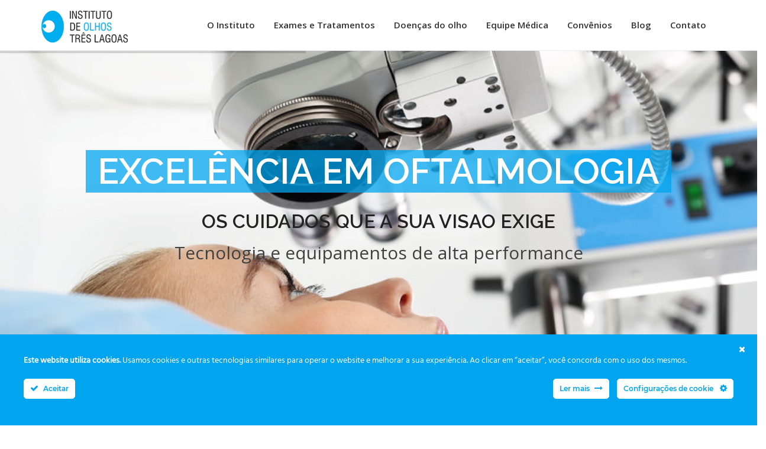

--- FILE ---
content_type: text/html; charset=UTF-8
request_url: https://www.iotl.com.br/?q=1-46-1
body_size: 16329
content:
<!DOCTYPE html>
<!--[if IE 7]>
<html class="ie ie7" lang="pt-BR">
<![endif]-->
<!--[if IE 8]>
<html class="ie ie8" lang="pt-BR">
<![endif]-->
<!--[if !(IE 7) & !(IE 8)]><!-->
<html lang="pt-BR" dir="ltr" >
<!--<![endif]-->
<head>
	<meta charset="UTF-8">
	<meta name="viewport" content="width=device-width,initial-scale=1.0"/>
	<title>Home - Instituto de Olhos Três Lagoas</title>
	<meta name="google-site-verification" content="153BM6Nlb3CxI25CBH8GP9-kMquB0Sa7boKvm-jG8lw" />
	<link rel="profile" href="http://gmpg.org/xfn/11">
	<link rel="pingback" href="https://www.iotl.com.br/xmlrpc.php">
	<link rel="stylesheet" type="text/css" media="all" href="https://www.iotl.com.br/wp-content/themes/iotl_2017/style.css" />
	<link href="https://www.iotl.com.br/wp-content/themes/iotl_2017/images/favicon.ico" type="image/x-icon" rel="shortcut icon" />
	<meta name='robots' content='index, follow, max-image-preview:large, max-snippet:-1, max-video-preview:-1' />

<!-- Google Tag Manager for WordPress by gtm4wp.com -->
<script data-cfasync="false" data-pagespeed-no-defer>//<![CDATA[
	var gtm4wp_datalayer_name = "dataLayer";
	var dataLayer = dataLayer || [];
//]]>
</script>
<!-- End Google Tag Manager for WordPress by gtm4wp.com -->
	<!-- This site is optimized with the Yoast SEO plugin v16.7 - https://yoast.com/wordpress/plugins/seo/ -->
	<link rel="canonical" href="https://www.iotl.com.br/" />
	<meta property="og:locale" content="pt_BR" />
	<meta property="og:type" content="website" />
	<meta property="og:title" content="Home - Instituto de Olhos Três Lagoas" />
	<meta property="og:url" content="https://www.iotl.com.br/" />
	<meta property="og:site_name" content="Instituto de Olhos Três Lagoas" />
	<meta property="article:modified_time" content="2019-12-01T14:37:20+00:00" />
	<meta name="twitter:card" content="summary_large_image" />
	<script type="application/ld+json" class="yoast-schema-graph">{"@context":"https://schema.org","@graph":[{"@type":"WebSite","@id":"https://www.iotl.com.br/#website","url":"https://www.iotl.com.br/","name":"Instituto de Olhos Tr\u00eas Lagoas","description":"IOTL","potentialAction":[{"@type":"SearchAction","target":{"@type":"EntryPoint","urlTemplate":"https://www.iotl.com.br/?s={search_term_string}"},"query-input":"required name=search_term_string"}],"inLanguage":"pt-BR"},{"@type":"WebPage","@id":"https://www.iotl.com.br/#webpage","url":"https://www.iotl.com.br/","name":"Home - Instituto de Olhos Tr\u00eas Lagoas","isPartOf":{"@id":"https://www.iotl.com.br/#website"},"datePublished":"2017-12-07T18:10:58+00:00","dateModified":"2019-12-01T14:37:20+00:00","breadcrumb":{"@id":"https://www.iotl.com.br/#breadcrumb"},"inLanguage":"pt-BR","potentialAction":[{"@type":"ReadAction","target":["https://www.iotl.com.br/"]}]},{"@type":"BreadcrumbList","@id":"https://www.iotl.com.br/#breadcrumb","itemListElement":[{"@type":"ListItem","position":1,"name":"Home"}]}]}</script>
	<!-- / Yoast SEO plugin. -->


<link rel='dns-prefetch' href='//s.w.org' />
		<script type="text/javascript">
			window._wpemojiSettings = {"baseUrl":"https:\/\/s.w.org\/images\/core\/emoji\/13.0.1\/72x72\/","ext":".png","svgUrl":"https:\/\/s.w.org\/images\/core\/emoji\/13.0.1\/svg\/","svgExt":".svg","source":{"concatemoji":"https:\/\/www.iotl.com.br\/wp-includes\/js\/wp-emoji-release.min.js?ver=5.7.11"}};
			!function(e,a,t){var n,r,o,i=a.createElement("canvas"),p=i.getContext&&i.getContext("2d");function s(e,t){var a=String.fromCharCode;p.clearRect(0,0,i.width,i.height),p.fillText(a.apply(this,e),0,0);e=i.toDataURL();return p.clearRect(0,0,i.width,i.height),p.fillText(a.apply(this,t),0,0),e===i.toDataURL()}function c(e){var t=a.createElement("script");t.src=e,t.defer=t.type="text/javascript",a.getElementsByTagName("head")[0].appendChild(t)}for(o=Array("flag","emoji"),t.supports={everything:!0,everythingExceptFlag:!0},r=0;r<o.length;r++)t.supports[o[r]]=function(e){if(!p||!p.fillText)return!1;switch(p.textBaseline="top",p.font="600 32px Arial",e){case"flag":return s([127987,65039,8205,9895,65039],[127987,65039,8203,9895,65039])?!1:!s([55356,56826,55356,56819],[55356,56826,8203,55356,56819])&&!s([55356,57332,56128,56423,56128,56418,56128,56421,56128,56430,56128,56423,56128,56447],[55356,57332,8203,56128,56423,8203,56128,56418,8203,56128,56421,8203,56128,56430,8203,56128,56423,8203,56128,56447]);case"emoji":return!s([55357,56424,8205,55356,57212],[55357,56424,8203,55356,57212])}return!1}(o[r]),t.supports.everything=t.supports.everything&&t.supports[o[r]],"flag"!==o[r]&&(t.supports.everythingExceptFlag=t.supports.everythingExceptFlag&&t.supports[o[r]]);t.supports.everythingExceptFlag=t.supports.everythingExceptFlag&&!t.supports.flag,t.DOMReady=!1,t.readyCallback=function(){t.DOMReady=!0},t.supports.everything||(n=function(){t.readyCallback()},a.addEventListener?(a.addEventListener("DOMContentLoaded",n,!1),e.addEventListener("load",n,!1)):(e.attachEvent("onload",n),a.attachEvent("onreadystatechange",function(){"complete"===a.readyState&&t.readyCallback()})),(n=t.source||{}).concatemoji?c(n.concatemoji):n.wpemoji&&n.twemoji&&(c(n.twemoji),c(n.wpemoji)))}(window,document,window._wpemojiSettings);
		</script>
		<style type="text/css">
img.wp-smiley,
img.emoji {
	display: inline !important;
	border: none !important;
	box-shadow: none !important;
	height: 1em !important;
	width: 1em !important;
	margin: 0 .07em !important;
	vertical-align: -0.1em !important;
	background: none !important;
	padding: 0 !important;
}
</style>
	<link rel='stylesheet' id='ct-ultimate-gdpr-cookie-popup-css'  href='https://www.iotl.com.br/wp-content/plugins/ct-ultimate-gdpr/assets/css/cookie-popup.min.css?ver=5.7.11' type='text/css' media='all' />
<link rel='stylesheet' id='dashicons-css'  href='https://www.iotl.com.br/wp-includes/css/dashicons.min.css?ver=5.7.11' type='text/css' media='all' />
<link rel='stylesheet' id='wp-block-library-css'  href='https://www.iotl.com.br/wp-includes/css/dist/block-library/style.min.css?ver=5.7.11' type='text/css' media='all' />
<link rel='stylesheet' id='contact-form-7-css'  href='https://www.iotl.com.br/wp-content/plugins/contact-form-7/includes/css/styles.css?ver=5.4.2' type='text/css' media='all' />
<link rel='stylesheet' id='ct-ultimate-gdpr-css'  href='https://www.iotl.com.br/wp-content/plugins/ct-ultimate-gdpr/assets/css/style.min.css?ver=2.9' type='text/css' media='all' />
<link rel='stylesheet' id='ct-ultimate-gdpr-font-awesome-css'  href='https://www.iotl.com.br/wp-content/plugins/ct-ultimate-gdpr/assets/css/fonts/font-awesome/css/font-awesome.min.css?ver=5.7.11' type='text/css' media='all' />
<link rel='stylesheet' id='ct-ultimate-gdpr-custom-fonts-css'  href='https://www.iotl.com.br/wp-content/plugins/ct-ultimate-gdpr/assets/css/fonts/fonts.css?ver=5.7.11' type='text/css' media='all' />
<link rel='stylesheet' id='essential_addons_elementor-cf7-css-css'  href='https://www.iotl.com.br/wp-content/plugins/elementor-contact-form-7/assets/css/elementor-contact-form-7.css?ver=5.7.11' type='text/css' media='all' />
<link rel='stylesheet' id='cb70d11b8-css'  href='https://www.iotl.com.br/wp-content/uploads/essential-addons-elementor/734e5f942.min.css?ver=1768869625' type='text/css' media='all' />
<link rel='stylesheet' id='bootstrapcss-css'  href='https://www.iotl.com.br/wp-content/themes/iotl_2017/css/bootstrap.min.css' type='text/css' media='all' />
<link rel='stylesheet' id='uicss-css'  href='https://www.iotl.com.br/wp-content/themes/iotl_2017/css/jquery-ui.min.css' type='text/css' media='all' />
<link rel='stylesheet' id='animatecss-css'  href='https://www.iotl.com.br/wp-content/themes/iotl_2017/css/animate.css' type='text/css' media='all' />
<link rel='stylesheet' id='pluginscss-css'  href='https://www.iotl.com.br/wp-content/themes/iotl_2017/css/css-plugin-collections.css' type='text/css' media='all' />
<link rel='stylesheet' id='menuzordcss-css'  href='https://www.iotl.com.br/wp-content/themes/iotl_2017/css/menuzord-skins/menuzord-boxed.css' type='text/css' media='all' />
<link rel='stylesheet' id='maincss-css'  href='https://www.iotl.com.br/wp-content/themes/iotl_2017/css/style-main.css' type='text/css' media='all' />
<link rel='stylesheet' id='paddingcss-css'  href='https://www.iotl.com.br/wp-content/themes/iotl_2017/css/custom-bootstrap-margin-padding.css' type='text/css' media='all' />
<link rel='stylesheet' id='responsivecss-css'  href='https://www.iotl.com.br/wp-content/themes/iotl_2017/css/responsive.css' type='text/css' media='all' />
<link rel='stylesheet' id='revsettingcss-css'  href='https://www.iotl.com.br/wp-content/themes/iotl_2017/js/revolution-slider/css/settings.css' type='text/css' media='all' />
<link rel='stylesheet' id='revlayerscss-css'  href='https://www.iotl.com.br/wp-content/themes/iotl_2017/js/revolution-slider/css/layers.css' type='text/css' media='all' />
<link rel='stylesheet' id='revnavcss-css'  href='https://www.iotl.com.br/wp-content/themes/iotl_2017/js/revolution-slider/css/navigation.css' type='text/css' media='all' />
<link rel='stylesheet' id='colorcss-css'  href='https://www.iotl.com.br/wp-content/themes/iotl_2017/css/colors/theme-skin-sky-blue.css' type='text/css' media='all' />
<link rel='stylesheet' id='ct-ultimate-gdpr-jquery-ui-css'  href='https://www.iotl.com.br/wp-content/plugins/ct-ultimate-gdpr/assets/css/jquery-ui.min.css?ver=5.7.11' type='text/css' media='all' />
<script type='text/javascript' src='https://www.iotl.com.br/wp-content/themes/iotl_2017/js/jquery-2.2.4.min.js?ver=5.7.11' id='jquery-js'></script>
<script type='text/javascript' src='https://www.iotl.com.br/wp-content/plugins/ct-ultimate-gdpr/assets/js/service-facebook-pixel.js?ver=5.7.11' id='ct_ultimate_gdpr_service_facebook_pixel-js'></script>
<script type='text/javascript' id='ct-ultimate-gdpr-service-google-analytics-js-extra'>
/* <![CDATA[ */
var ct_ultimate_gdpr_service_google_analytics = {"id":"UA-117040592-1"};
/* ]]> */
</script>
<script type='text/javascript' src='https://www.iotl.com.br/wp-content/plugins/ct-ultimate-gdpr/assets/js/google-analytics.js?ver=5.7.11' id='ct-ultimate-gdpr-service-google-analytics-js'></script>
<script type='text/javascript' src='https://www.iotl.com.br/wp-content/plugins/duracelltomi-google-tag-manager/js/gtm4wp-form-move-tracker.js?ver=1.13.1' id='gtm4wp-form-move-tracker-js'></script>
<script type='text/javascript' src='https://www.iotl.com.br/wp-content/themes/iotl_2017/js/jquery-migrate-1.4.1.min.js' id='migrate-js'></script>
<script type='text/javascript' src='https://www.iotl.com.br/wp-content/themes/iotl_2017/js/jquery-ui.min.js' id='uijs-js'></script>
<script type='text/javascript' src='https://www.iotl.com.br/wp-content/themes/iotl_2017/js/bootstrap.min.js' id='bootstrapjs-js'></script>
<script type='text/javascript' src='https://www.iotl.com.br/wp-content/themes/iotl_2017/js/jquery-plugin-collection.js' id='pluginsjs-js'></script>
<script type='text/javascript' src='https://www.iotl.com.br/wp-content/themes/iotl_2017/js/revolution-slider/js/jquery.themepunch.tools.min.js' id='revtoolsjs-js'></script>
<script type='text/javascript' src='https://www.iotl.com.br/wp-content/themes/iotl_2017/js/revolution-slider/js/jquery.themepunch.revolution.min.js' id='revjs-js'></script>
<script type='text/javascript' id='ct-ultimate-gdpr-cookie-list-js-extra'>
/* <![CDATA[ */
var ct_ultimate_gdpr_cookie_list = {"list":[]};
/* ]]> */
</script>
<script type='text/javascript' src='https://www.iotl.com.br/wp-content/plugins/ct-ultimate-gdpr/assets/js/cookie-list.js?ver=2.9' id='ct-ultimate-gdpr-cookie-list-js'></script>
<link rel="https://api.w.org/" href="https://www.iotl.com.br/wp-json/" /><link rel="alternate" type="application/json" href="https://www.iotl.com.br/wp-json/wp/v2/pages/5" /><link rel="EditURI" type="application/rsd+xml" title="RSD" href="https://www.iotl.com.br/xmlrpc.php?rsd" />
<link rel="wlwmanifest" type="application/wlwmanifest+xml" href="https://www.iotl.com.br/wp-includes/wlwmanifest.xml" /> 
<meta name="generator" content="WordPress 5.7.11" />
<link rel='shortlink' href='https://www.iotl.com.br/' />
<link rel="alternate" type="application/json+oembed" href="https://www.iotl.com.br/wp-json/oembed/1.0/embed?url=https%3A%2F%2Fwww.iotl.com.br%2F" />
<link rel="alternate" type="text/xml+oembed" href="https://www.iotl.com.br/wp-json/oembed/1.0/embed?url=https%3A%2F%2Fwww.iotl.com.br%2F&#038;format=xml" />

<!-- Google Tag Manager for WordPress by gtm4wp.com -->
<script data-cfasync="false" data-pagespeed-no-defer>//<![CDATA[
	var dataLayer_content = {"pagePostType":"frontpage","pagePostType2":"single-page","pagePostAuthor":"adm_iotl"};
	dataLayer.push( dataLayer_content );//]]>
</script>
<script data-cfasync="false">//<![CDATA[
(function(w,d,s,l,i){w[l]=w[l]||[];w[l].push({'gtm.start':
new Date().getTime(),event:'gtm.js'});var f=d.getElementsByTagName(s)[0],
j=d.createElement(s),dl=l!='dataLayer'?'&l='+l:'';j.async=true;j.src=
'//www.googletagmanager.com/gtm.'+'js?id='+i+dl;f.parentNode.insertBefore(j,f);
})(window,document,'script','dataLayer','GTM-MSZBFGQ');//]]>
</script>
<!-- End Google Tag Manager -->
<!-- End Google Tag Manager for WordPress by gtm4wp.com -->	<!--[if lt IE 9]>
	  <script src="https://oss.maxcdn.com/html5shiv/3.7.2/html5shiv.min.js"></script>
	  <script src="https://oss.maxcdn.com/respond/1.4.2/respond.min.js"></script>
	<![endif]-->
	
	<!-- Global site tag (gtag.js) - Google Analytics -->
	<script async src="https://www.googletagmanager.com/gtag/js?id=UA-117040592-1"></script>
	<script>
	  window.dataLayer = window.dataLayer || [];
	  function gtag(){dataLayer.push(arguments);}
	  gtag('js', new Date());

	  gtag('config', 'UA-117040592-1');
	</script>

	
</head>

<body class="home page-template-default page page-id-5 elementor-default elementor-kit-735">
<div id="fb-root"></div>
<script>(function(d, s, id) {
  var js, fjs = d.getElementsByTagName(s)[0];
  if (d.getElementById(id)) return;
  js = d.createElement(s); js.id = id;
  js.src = 'https://connect.facebook.net/pt_BR/sdk.js#xfbml=1&version=v2.11';
  fjs.parentNode.insertBefore(js, fjs);
}(document, 'script', 'facebook-jssdk'));</script>
	<!-- Header -->
  <header id="header" class="header">
    <div class="header-nav">
      <div class="header-nav-wrapper navbar-scrolltofixed bg-white">
        <div class="container">
          <nav id="menuzord-right" class="menuzord blue bg-white">
            <a class="menuzord-brand pull-left flip xs-pull-center" href="https://www.iotl.com.br/" title="Instituto de Olhos Três Lagoas">
              <img src="https://www.iotl.com.br/wp-content/themes/iotl_2017/images/iotl-logo.png" alt="Instituto de Olhos Três Lagoas">
            </a>
            <ul class="menuzord-menu"><li><a href="https://www.iotl.com.br/o-instituto/" title="O Instituto">O Instituto</a></li><li><a href="https://www.iotl.com.br/exames-e-tratamentos/" title="Exames e Tratamentos">Exames e Tratamentos</a></li><li><a href="https://www.iotl.com.br/doencas-do-olho/" title="Doenças do olho">Doenças do olho</a></li><li><a href="https://www.iotl.com.br/equipe-medica/" title="Equipe Médica">Equipe Médica</a></li><li><a href="https://www.iotl.com.br/convenios/" title="Convênios">Convênios</a></li><li><a href="https://www.iotl.com.br/blog/" title="Blog">Blog</a></li><li><a href="https://www.iotl.com.br/contato/" title="Contato">Contato</a></li></ul>          </nav>
        </div>
      </div>
    </div>
  </header>
  
  	

	<!-- Section: home -->
	 
    <section id="home">
      <div class="container-fluid p-0">
        
        <!-- Slider Revolution Start -->
        <div class="rev_slider_wrapper">
          <div class="rev_slider" data-version="5.0">
            <ul>

			              <!-- SLIDE 1 -->
              <li data-index="rs-1" data-transition="slidingoverlayhorizontal" data-slotamount="default" data-easein="default" data-easeout="default" data-masterspeed="default" data-thumb="https://www.iotl.com.br/wp-content/uploads/2017/12/45678997_m-150x150.jpg" data-rotate="0" data-saveperformance="off" data-title="Excelência em Oftalmologia" data-description="">
                <!-- MAIN IMAGE -->
                <img src="https://www.iotl.com.br/wp-content/uploads/2017/12/45678997_m.jpg"  alt=""  data-bgposition="center center" data-bgfit="cover" data-bgrepeat="no-repeat" class="rev-slidebg" data-bgparallax="10" data-no-retina>
                <!-- LAYERS -->

                <!-- LAYER NR. 1 -->
                <div class="tp-caption tp-resizeme text-uppercase text-white font-raleway bg-theme-colored-transparent pr-20 pl-20"
                  id="rs-1-layer-1"

                  data-x="['center']"
                  data-hoffset="['0']"
                  data-y="['middle']"
                  data-voffset="['-95']" 
                  data-fontsize="['60','50','40','30']"
                  data-lineheight="['72']"
                  data-width="none"
                  data-height="none"
                  data-whitespace="nowrap"
                  data-transform_idle="o:1;s:500"
                  data-transform_in="y:100;scaleX:1;scaleY:1;opacity:0;"
                  data-transform_out="x:left(R);s:1000;e:Power3.easeIn;s:1000;e:Power3.easeIn;"
                  data-mask_in="x:0px;y:0px;s:inherit;e:inherit;"
                  data-mask_out="x:inherit;y:inherit;s:inherit;e:inherit;"
                  data-start="1000" 
                  data-splitin="none" 
                  data-splitout="none" 
                  data-responsive_offset="on"
                  style="z-index: 7; white-space: nowrap; font-weight:600;">Excelência em Oftalmologia                </div>

                <!-- LAYER NR. 2 -->
                <div class="tp-caption tp-resizeme text-uppercase text-black-222 font-raleway"
                  id="rs-1-layer-2"

                  data-x="['center']"
                  data-hoffset="['0']"
                  data-y="['middle']"
                  data-voffset="['-10']" 
                  data-fontsize="['32']"
                  data-lineheight="['30']"
                  data-width="none"
                  data-height="none"
                  data-whitespace="nowrap"
                  data-transform_idle="o:1;s:500"
                  data-transform_in="y:100;scaleX:1;scaleY:1;opacity:0;"
                  data-transform_out="x:left(R);s:1000;e:Power3.easeIn;s:1000;e:Power3.easeIn;"
                  data-mask_in="x:0px;y:0px;s:inherit;e:inherit;"
                  data-mask_out="x:inherit;y:inherit;s:inherit;e:inherit;"
                  data-start="1000" 
                  data-splitin="none" 
                  data-splitout="none" 
                  data-responsive_offset="on"
                  style="text-align:center; z-index: 7; white-space: nowrap; font-weight:600;">Os cuidados que a sua visão exige                </div>

                <!-- LAYER NR. 3 -->
                <div class="tp-caption tp-resizeme text-black-444 text-center" 
                  id="rs-1-layer-3"

                  data-x="['center']"
                  data-hoffset="['0']"
                  data-y="['middle']"
                  data-voffset="['60']"
                  data-fontsize="['30']"
                  data-lineheight="['25']"
                  data-width="none"
                  data-height="none"
                  data-whitespace="nowrap"
                  data-transform_idle="o:1;s:500"
                  data-transform_in="y:100;scaleX:1;scaleY:1;opacity:0;"
                  data-transform_out="x:left(R);s:1000;e:Power3.easeIn;s:1000;e:Power3.easeIn;"
                  data-mask_in="x:0px;y:0px;s:inherit;e:inherit;"
                  data-mask_out="x:inherit;y:inherit;s:inherit;e:inherit;"
                  data-start="1400" 
                  data-splitin="none" 
                  data-splitout="none" 
                  data-responsive_offset="on"
                  style="z-index: 5; white-space: nowrap; letter-spacing:0px; font-weight:400;"><p>Tecnologia e equipamentos de alta performance</p>
<p>&nbsp;</p>
                </div>
				
				              </li>
			              <!-- SLIDE 1 -->
              <li data-index="rs-2" data-transition="slidingoverlayhorizontal" data-slotamount="default" data-easein="default" data-easeout="default" data-masterspeed="default" data-thumb="https://www.iotl.com.br/wp-content/uploads/2017/12/Capa-NOva-OK-150x150.jpg" data-rotate="0" data-saveperformance="off" data-title="Experiência e Pioneirismo" data-description="">
                <!-- MAIN IMAGE -->
                <img src="https://www.iotl.com.br/wp-content/uploads/2017/12/Capa-NOva-OK.jpg"  alt=""  data-bgposition="center center" data-bgfit="cover" data-bgrepeat="no-repeat" class="rev-slidebg" data-bgparallax="10" data-no-retina>
                <!-- LAYERS -->

                <!-- LAYER NR. 1 -->
                <div class="tp-caption tp-resizeme text-uppercase text-white font-raleway bg-theme-colored-transparent pr-20 pl-20"
                  id="rs-2-layer-1"

                  data-x="['center']"
                  data-hoffset="['0']"
                  data-y="['middle']"
                  data-voffset="['-95']" 
                  data-fontsize="['60','50','40','30']"
                  data-lineheight="['72']"
                  data-width="none"
                  data-height="none"
                  data-whitespace="nowrap"
                  data-transform_idle="o:1;s:500"
                  data-transform_in="y:100;scaleX:1;scaleY:1;opacity:0;"
                  data-transform_out="x:left(R);s:1000;e:Power3.easeIn;s:1000;e:Power3.easeIn;"
                  data-mask_in="x:0px;y:0px;s:inherit;e:inherit;"
                  data-mask_out="x:inherit;y:inherit;s:inherit;e:inherit;"
                  data-start="1000" 
                  data-splitin="none" 
                  data-splitout="none" 
                  data-responsive_offset="on"
                  style="z-index: 7; white-space: nowrap; font-weight:600;">Experiência e Pioneirismo                </div>

                <!-- LAYER NR. 2 -->
                <div class="tp-caption tp-resizeme text-uppercase text-black-222 font-raleway"
                  id="rs-2-layer-2"

                  data-x="['center']"
                  data-hoffset="['0']"
                  data-y="['middle']"
                  data-voffset="['-10']" 
                  data-fontsize="['32']"
                  data-lineheight="['30']"
                  data-width="none"
                  data-height="none"
                  data-whitespace="nowrap"
                  data-transform_idle="o:1;s:500"
                  data-transform_in="y:100;scaleX:1;scaleY:1;opacity:0;"
                  data-transform_out="x:left(R);s:1000;e:Power3.easeIn;s:1000;e:Power3.easeIn;"
                  data-mask_in="x:0px;y:0px;s:inherit;e:inherit;"
                  data-mask_out="x:inherit;y:inherit;s:inherit;e:inherit;"
                  data-start="1000" 
                  data-splitin="none" 
                  data-splitout="none" 
                  data-responsive_offset="on"
                  style="text-align:center; z-index: 7; white-space: nowrap; font-weight:600;">Equipe médica especializada<br> e altamente capacitada                 </div>

                <!-- LAYER NR. 3 -->
                <div class="tp-caption tp-resizeme text-black-444 text-center" 
                  id="rs-2-layer-3"

                  data-x="['center']"
                  data-hoffset="['0']"
                  data-y="['middle']"
                  data-voffset="['60']"
                  data-fontsize="['30']"
                  data-lineheight="['25']"
                  data-width="none"
                  data-height="none"
                  data-whitespace="nowrap"
                  data-transform_idle="o:1;s:500"
                  data-transform_in="y:100;scaleX:1;scaleY:1;opacity:0;"
                  data-transform_out="x:left(R);s:1000;e:Power3.easeIn;s:1000;e:Power3.easeIn;"
                  data-mask_in="x:0px;y:0px;s:inherit;e:inherit;"
                  data-mask_out="x:inherit;y:inherit;s:inherit;e:inherit;"
                  data-start="1400" 
                  data-splitin="none" 
                  data-splitout="none" 
                  data-responsive_offset="on"
                  style="z-index: 5; white-space: nowrap; letter-spacing:0px; font-weight:400;"><p>Acolhimento, Ética, Resolutividade,  Compromisso,<br />
Competência Técnica e Responsabilidade Social</p>
                </div>
				
				                <!-- LAYER NR. 4 -->
                <div class="tp-caption tp-resizeme" 
                  id="rs-2-layer-4"

                  data-x="['center']"
                  data-hoffset="['0']"
                  data-y="['middle']"
                  data-voffset="['135']"
				   data-fontsize="['60','50','40','30']"
                  data-width="none"
                  data-height="none"
                  data-whitespace="nowrap"
                  data-transform_idle="o:1;"
                  data-transform_in="y:[100%];z:0;rX:0deg;rY:0;rZ:0;sX:1;sY:1;skX:0;skY:0;opacity:0;s:2000;e:Power4.easeInOut;" 
                  data-transform_out="y:[100%];s:1000;e:Power2.easeInOut;s:1000;e:Power2.easeInOut;" 
                  data-mask_in="x:0px;y:[100%];s:inherit;e:inherit;" 
                  data-mask_out="x:inherit;y:inherit;s:inherit;e:inherit;"
                  data-start="1400" 
                  data-splitin="none" 
                  data-splitout="none" 
                  data-responsive_offset="on"
                  style="z-index: 5; white-space: nowrap; letter-spacing:1px;">
					<a class="btn btn-colored btn-lg btn-flat btn-theme-colored pl-20 pr-20" href="http://www.iotl.com.br/equipe-medica/" title="Saiba mais" target="_blank">Saiba mais</a> 
                </div>
				              </li>
						
             </ul>
          </div>
          <!-- end .rev_slider -->
        </div>
        <!-- end .rev_slider_wrapper -->
        <script>
          jQuery(document).ready(function(e) {
            jQuery(".rev_slider").revolution({
              sliderType:"standard",
              sliderLayout: "auto",
              dottedOverlay: "none",
              delay: 5000,
              navigation: {
                  keyboardNavigation: "off",
                  keyboard_direction: "horizontal",
                  mouseScrollNavigation: "off",
                  onHoverStop: "off",
                  touch: {
                      touchenabled: "on",
                      swipe_threshold: 75,
                      swipe_min_touches: 1,
                      swipe_direction: "horizontal",
                      drag_block_vertical: false
                  },
                arrows: {
                  style:"gyges",
                  enable:true,
                  hide_onmobile:true,
                  hide_under:600,
                  hide_onleave:true,
                  hide_delay:200,
                  hide_delay_mobile:1200,
                  tmp:'<div class="tp-title-wrap">    <div class="tp-arr-imgholder"></div> </div>',
                  left: {
                    h_align:"left",
                    v_align:"center",
                    h_offset:30,
                    v_offset:0
                  },
                  right: {
                    h_align:"right",
                    v_align:"center",
                    h_offset:30,
                    v_offset:0
                  }
                },
                bullets: {
                  enable:true,
                  hide_onmobile:true,
                  hide_under:600,
                  style:"metis",
                  hide_onleave:true,
                  hide_delay:200,
                  hide_delay_mobile:1200,
                  direction:"horizontal",
                  h_align:"center",
                  v_align:"bottom",
                  h_offset:0,
                  v_offset:30,
                  space:5,
                  tmp:'<span class="tp-bullet-img-wrap">  <span class="tp-bullet-image"></span></span><span class="tp-bullet-title">{{title}}</span>'
                }
              },
              responsiveLevels: [1240, 1024, 778],
              visibilityLevels: [1240, 1024, 778],
              gridwidth: [1170, 1024, 778, 480],
              gridheight: [600, 768, 960, 720],
              lazyType: "none",
              parallax: {
                  origo: "slidercenter",
                  speed: 1000,
                  levels: [5, 10, 15, 20, 25, 30, 35, 40, 45, 46, 47, 48, 49, 50, 100, 55],
                  type: "scroll"
              },
              shadow: 0,
              spinner: "off",
              stopLoop: "on",
              stopAfterLoops: 0,
              stopAtSlide: -1,
              shuffle: "off",
              autoHeight: "off",
              fullScreenAutoWidth: "off",
              fullScreenAlignForce: "off",
              fullScreenOffsetContainer: "",
              fullScreenOffset: "0",
              hideThumbsOnMobile: "off",
              hideSliderAtLimit: 0,
              hideCaptionAtLimit: 0,
              hideAllCaptionAtLilmit: 0,
              debugMode: false,
              fallbacks: {
                  simplifyAll: "off",
                  nextSlideOnWindowFocus: "off",
                  disableFocusListener: false,
              }
            });
          });
        </script>
        <!-- Slider Revolution Ends -->

      </div>
    </section>
		
	<!-- destaques -->
		<section>
      <div class="container-fluid p-0 p-sm-15">
        <div class="section-content">
          <div class="row equal-height-inner home-boxes">
            			<div class="col-sm-12 col-md-3 pl-0 pr-0 sm-height-auto mt-sm-0 wow fadeInLeft animation-delay1">
              <div class="sm-height-auto bg-theme-colored">
                <div class="p-30">
                  <div class="footer-box icon-box media mb-10"> <a href="https://iotl.eyeimages.com.br/resultados" class="media-left pull-left mr-10 mr-sm-15"><i class="fa fa-medkit text-white" aria-hidden="true"></i></a>
                    <div class="media-body">
                      <h4 class="text-uppercase text-white mt-0">Resultados de exames</h4>
                      <a href="https://iotl.eyeimages.com.br/resultados" class="btn btn-border btn-circled btn-transparent btn-xs mt-5">Clique aqui</a>
                    </div>
                  </div>
                </div>
              </div>
            </div>
            			<div class="col-sm-12 col-md-3 pl-0 pr-0 sm-height-auto mt-sm-0 wow fadeInLeft animation-delay2">
              <div class="sm-height-auto bg-theme-colored-darker2">
                <div class="p-30">
                  <div class="footer-box icon-box media mb-10"> <a href="http://www.iotl.com.br/equipe-medica/" class="media-left pull-left mr-10 mr-sm-15"><i class="fa fa-eye text-white" aria-hidden="true"></i></a>
                    <div class="media-body">
                      <h4 class="text-uppercase text-white mt-0">Equipe Médica</h4>
                      <a href="http://www.iotl.com.br/equipe-medica/" class="btn btn-border btn-circled btn-transparent btn-xs mt-5">Saiba mais</a>
                    </div>
                  </div>
                </div>
              </div>
            </div>
            			<div class="col-sm-12 col-md-3 pl-0 pr-0 sm-height-auto mt-sm-0 wow fadeInLeft animation-delay3">
              <div class="sm-height-auto bg-theme-colored-darker3">
                <div class="p-30">
                  <div class="footer-box icon-box media mb-10"> <a href="http://www.iotl.com.br/equipe/" class="media-left pull-left mr-10 mr-sm-15"><i class="fa fa-clock-o text-white" aria-hidden="true"></i></a>
                    <div class="media-body">
                      <h4 class="text-uppercase text-white mt-0">Horários de atendimento</h4>
                      <a href="http://www.iotl.com.br/equipe/" class="btn btn-border btn-circled btn-transparent btn-xs mt-5">Saiba mais</a>
                    </div>
                  </div>
                </div>
              </div>
            </div>
            			<div class="col-sm-12 col-md-3 pl-0 pr-0 sm-height-auto mt-sm-0 wow fadeInLeft animation-delay4">
              <div class="sm-height-auto bg-theme-colored-darker4">
                <div class="p-30">
                  <div class="footer-box icon-box media mb-10"> <a href="http://www.iotl.com.br/contato/" class="media-left pull-left mr-10 mr-sm-15"><i class="fa fa-fax text-white" aria-hidden="true"></i></a>
                    <div class="media-body">
                      <h4 class="text-uppercase text-white mt-0">(67) 3509-1300</h4>
                      <a href="http://www.iotl.com.br/contato/" class="btn btn-border btn-circled btn-transparent btn-xs mt-5">Saiba mais</a>
                    </div>
                  </div>
                </div>
              </div>
            </div>
                      </div>
        </div>
      </div>
    </section>
		<!-- /destaques -->
	
	<!-- Section: About -->
	    <section>
      <div class="container pt-50">
        <div class="section-content text-center">
          <div class="row">
            <div class="col-md-12 wow fadeInUp" data-wow-duration="1s" data-wow-delay="0.3s">
              			  <h3 class="text-uppercase mt-0">Exames e Tratamentos</h3>
			                <h5 class="text-gray-dimgray font-weight-400">Conheça todos os exames e tratamentos disponíveis pelo IOTL</h5>
			              </div>
          </div>
          <div class="row mt-40" style="display:flex; flex-wrap:wrap;">
            			<div class="col-sm-6 col-md-3 maxwidth500 mb-40 wow fadeInLeft" data-wow-duration="1s" data-wow-delay="0.3s">
              <img class="img-fullwidth" src="https://www.iotl.com.br/wp-content/uploads/2018/02/retina-optomap-363x247.jpg" alt="Exame digital de Retina de Campo Ultra Amplo">
              <h5>Exame digital de Retina de Campo Ultra Amplo</h5>
              <p>Avaliação completa da retina sem colírios para dilatação da pupila</p>
              <a href="https://www.iotl.com.br/exame-tratamento/retinografia-de-campo-ultra-largo/" class="btn btn-sm btn-theme-colored" title="Leia mais">Leia mais</a>
            </div>
            			<div class="col-sm-6 col-md-3 maxwidth500 mb-40 wow fadeInLeft" data-wow-duration="1s" data-wow-delay="0.3s">
              <img class="img-fullwidth" src="https://www.iotl.com.br/wp-content/uploads/2018/02/cirrus-hd-oct-angiography-980x308-363x247.jpg" alt="Angiografia por Tomografia de Coerência Óptica">
              <h5>Angiografia por Tomografia de Coerência Óptica</h5>
              <p>Angiografia minimamente invasiva e sem contraste endovenoso</p>
              <a href="https://www.iotl.com.br/exame-tratamento/angiografia-por-tomografia-de-coerencia-optica/" class="btn btn-sm btn-theme-colored" title="Leia mais">Leia mais</a>
            </div>
            			<div class="col-sm-6 col-md-3 maxwidth500 mb-40 wow fadeInLeft" data-wow-duration="1s" data-wow-delay="0.3s">
              <img class="img-fullwidth" src="https://www.iotl.com.br/wp-content/uploads/2018/02/pentacam-363x247.jpg" alt="Tomografia da Córnea">
              <h5>Tomografia da Córnea</h5>
              <p>Tomografia da córnea e segmento anterior do olho</p>
              <a href="https://www.iotl.com.br/exame-tratamento/pentacam-tomografia-da-cornea/" class="btn btn-sm btn-theme-colored" title="Leia mais">Leia mais</a>
            </div>
            			<div class="col-sm-6 col-md-3 maxwidth500 mb-40 wow fadeInLeft" data-wow-duration="1s" data-wow-delay="0.3s">
              <img class="img-fullwidth" src="https://www.iotl.com.br/wp-content/uploads/2018/02/aberrometria-1-363x247.jpg" alt="Aberrometria ocular">
              <h5>Aberrometria ocular</h5>
              <p>Estuda as imperfeições da córnea em pacientes candidatos à cirurgia refrativa</p>
              <a href="https://www.iotl.com.br/exame-tratamento/microscopia-especular/" class="btn btn-sm btn-theme-colored" title="Leia mais">Leia mais</a>
            </div>
            			<div class="col-sm-6 col-md-3 maxwidth500 mb-40 wow fadeInLeft" data-wow-duration="1s" data-wow-delay="0.3s">
              <img class="img-fullwidth" src="https://www.iotl.com.br/wp-content/uploads/2017/12/laser-retina-363x247.jpg" alt="LASER MICROPULSO para Glaucoma e Retina">
              <h5>LASER MICROPULSO para Glaucoma e Retina</h5>
              <p>Lesões na retina, como a Retinopatia Diabética e o Descolamento de retina, quando em fases iniciais, podem ser tratadas com sucesso pela fotocoagulação</p>
              <a href="https://www.iotl.com.br/exame-tratamento/laser-doencas-da-retina-fotocoagulacao-e-glaucoma-trabeculoplastia/" class="btn btn-sm btn-theme-colored" title="Leia mais">Leia mais</a>
            </div>
            			<div class="col-sm-6 col-md-3 maxwidth500 mb-40 wow fadeInLeft" data-wow-duration="1s" data-wow-delay="0.3s">
              <img class="img-fullwidth" src="https://www.iotl.com.br/wp-content/uploads/2018/02/cirurgia-catarata-363x247.jpg" alt="Vitrectomia transconjuntival mininvasiva (MIVS)">
              <h5>Vitrectomia transconjuntival mininvasiva (MIVS)</h5>
              <p>Cirurgia mais segura e com alto nível de satisfação</p>
              <a href="https://www.iotl.com.br/exame-tratamento/vitrectomia-transconjuntival-mininvasiva-mivs/" class="btn btn-sm btn-theme-colored" title="Leia mais">Leia mais</a>
            </div>
            			<div class="col-sm-6 col-md-3 maxwidth500 mb-40 wow fadeInLeft" data-wow-duration="1s" data-wow-delay="0.3s">
              <img class="img-fullwidth" src="https://www.iotl.com.br/wp-content/uploads/2018/02/injecao-retina-degeneração-363x247.jpg" alt="Terapia antiangiogênica intraocular">
              <h5>Terapia antiangiogênica intraocular</h5>
              <p>Para o tratamento da degeneração macular, retinopatia diabética e oclusões vasculares da retina</p>
              <a href="https://www.iotl.com.br/exame-tratamento/terapia-antiangiogenica-intraocular/" class="btn btn-sm btn-theme-colored" title="Leia mais">Leia mais</a>
            </div>
            			<div class="col-sm-6 col-md-3 maxwidth500 mb-40 wow fadeInLeft" data-wow-duration="1s" data-wow-delay="0.3s">
              <img class="img-fullwidth" src="https://www.iotl.com.br/wp-content/uploads/2017/12/79018687_m-e1520273762792-363x247.jpg" alt="Centurion System para cirurgia de Catarata">
              <h5>Centurion System para cirurgia de Catarata</h5>
              <p>Plataforma promove a otimização dos processos da cirurgia de catarata, garantindo ainda mais precisão, segurança e conforto pós-operatório.</p>
              <a href="https://www.iotl.com.br/exame-tratamento/centurion-system-para-cirurgia-de-catarata/" class="btn btn-sm btn-theme-colored" title="Leia mais">Leia mais</a>
            </div>
            		  </div>
        </div>
      </div>
    </section>
		
	<!-- Divider: Funfact -->
	    <section class="divider parallax layer-overlay overlay-dark-7" data-bg-img="https://www.iotl.com.br/wp-content/uploads/2018/03/45678944_custom.jpg" data-parallax-ratio="0.7">
      <div class="container">
        <div class="row">
          		  <div class="col-xs-12 col-sm-6 col-md-3 mb-md-50 wow fadeInLeft" data-wow-duration="1s" data-wow-delay="0.3s">
            <div class="funfact">
              <i class="fa fa-users text-white-f1 mt-20 font-48 pull-left flip"></i>
              <div class="ml-60">
                <h2 class="animate-number text-white-f1 mt-0 mb-0 font-48 line-bottom" data-value="60.000" data-animation-duration="2000">0</h2>
                <div class="clearfix"></div>
                <h5 class="text-white-f1">Clientes Atendidos</h5>
              </div>
            </div>
          </div>
		  		  <div class="col-xs-12 col-sm-6 col-md-3 mb-md-50 wow fadeInLeft" data-wow-duration="1s" data-wow-delay="0.3s">
            <div class="funfact">
              <i class="fa fa-star-o text-white-f1 mt-20 font-48 pull-left flip"></i>
              <div class="ml-60">
                <h2 class="animate-number text-white-f1 mt-0 mb-0 font-48 line-bottom" data-value="18" data-animation-duration="2000">0</h2>
                <div class="clearfix"></div>
                <h5 class="text-white-f1">Colaboradores</h5>
              </div>
            </div>
          </div>
		  		  <div class="col-xs-12 col-sm-6 col-md-3 mb-md-50 wow fadeInLeft" data-wow-duration="1s" data-wow-delay="0.3s">
            <div class="funfact">
              <i class="fa fa-user-plus text-white-f1 mt-20 font-48 pull-left flip"></i>
              <div class="ml-60">
                <h2 class="animate-number text-white-f1 mt-0 mb-0 font-48 line-bottom" data-value="8.000" data-animation-duration="2000">0</h2>
                <div class="clearfix"></div>
                <h5 class="text-white-f1">Procedimentos cirúrgicos</h5>
              </div>
            </div>
          </div>
		  		  <div class="col-xs-12 col-sm-6 col-md-3 mb-md-50 wow fadeInLeft" data-wow-duration="1s" data-wow-delay="0.3s">
            <div class="funfact">
              <i class="fa fa-eye text-white-f1 mt-20 font-48 pull-left flip"></i>
              <div class="ml-60">
                <h2 class="animate-number text-white-f1 mt-0 mb-0 font-48 line-bottom" data-value="44" data-animation-duration="2000">0</h2>
                <div class="clearfix"></div>
                <h5 class="text-white-f1">Anos de Experiência</h5>
              </div>
            </div>
          </div>
		          </div>
      </div>
    </section>
		
	<!-- Section: Gallery-->
	 
    <section class="bg-light">
      <div class="container pb-0">
        <div class="section-title text-center">
          <div class="row">
            <div class="col-md-8 col-md-offset-2 col-sm-12 col-xs-12">
				              <h2 class="mt-0 line-height-1 text-center text-uppercase">Doenças do olho</h2>
			                <p>Conheça as principais doenças que podem afetar a sua visão</p>
			              </div>
          </div>
        </div>
        <div class="section-content">
          <div class="row">
            <div class="col-md-12">
              <!-- Portfolio Gallery Grid -->
              <div id="grid" class="gallery-isotope grid-3 gutter clearfix">
                                <!-- Portfolio Item Start -->
                <div class="gallery-item dental">
                  <div class="thumb">
                    <img class="img-fullwidth" src="https://www.iotl.com.br/wp-content/uploads/2018/01/Catarata1-2-375x258.jpg" alt="Catarata">
                    <div class="overlay-shade"></div>
                    <div class="text-holder text-center">
                      <h5 class="title">Catarata</h5>
                    </div>
                    <div class="icons-holder">
                      <div class="icons-holder-inner">
                        <div class="styled-icons icon-sm icon-dark icon-circled icon-theme-colored">
                          <a href="https://www.iotl.com.br/doenca/catarata/" title="Saiba mais"><i class="fa fa-plus"></i></a>
                        </div>
                      </div>
                    </div>
                    <a class="hover-link" href="https://www.iotl.com.br/doenca/catarata/">Saiba mais</a>
                  </div>
                </div>
                <!-- Portfolio Item End -->
				                <!-- Portfolio Item Start -->
                <div class="gallery-item dental">
                  <div class="thumb">
                    <img class="img-fullwidth" src="https://www.iotl.com.br/wp-content/uploads/2017/12/Presbiopia1-375x258.jpg" alt="Presbiopia">
                    <div class="overlay-shade"></div>
                    <div class="text-holder text-center">
                      <h5 class="title">Presbiopia</h5>
                    </div>
                    <div class="icons-holder">
                      <div class="icons-holder-inner">
                        <div class="styled-icons icon-sm icon-dark icon-circled icon-theme-colored">
                          <a href="https://www.iotl.com.br/doenca/presbiopia/" title="Saiba mais"><i class="fa fa-plus"></i></a>
                        </div>
                      </div>
                    </div>
                    <a class="hover-link" href="https://www.iotl.com.br/doenca/presbiopia/">Saiba mais</a>
                  </div>
                </div>
                <!-- Portfolio Item End -->
				                <!-- Portfolio Item Start -->
                <div class="gallery-item dental">
                  <div class="thumb">
                    <img class="img-fullwidth" src="https://www.iotl.com.br/wp-content/uploads/2017/12/Ametropias_Miopia_Hipermetropia_Astigmatismo1-2.jpg" alt="Ametropias &#8211; Miopia/ Hipermetropia/ Astigmatismo">
                    <div class="overlay-shade"></div>
                    <div class="text-holder text-center">
                      <h5 class="title">Ametropias &#8211; Miopia/ Hipermetropia/ Astigmatismo</h5>
                    </div>
                    <div class="icons-holder">
                      <div class="icons-holder-inner">
                        <div class="styled-icons icon-sm icon-dark icon-circled icon-theme-colored">
                          <a href="https://www.iotl.com.br/doenca/ametropias-miopia-hipermetropia-astigmatismo/" title="Saiba mais"><i class="fa fa-plus"></i></a>
                        </div>
                      </div>
                    </div>
                    <a class="hover-link" href="https://www.iotl.com.br/doenca/ametropias-miopia-hipermetropia-astigmatismo/">Saiba mais</a>
                  </div>
                </div>
                <!-- Portfolio Item End -->
				                <!-- Portfolio Item Start -->
                <div class="gallery-item dental">
                  <div class="thumb">
                    <img class="img-fullwidth" src="https://www.iotl.com.br/wp-content/uploads/2018/02/Glaucoma1-4-375x244.jpg" alt="Glaucoma">
                    <div class="overlay-shade"></div>
                    <div class="text-holder text-center">
                      <h5 class="title">Glaucoma</h5>
                    </div>
                    <div class="icons-holder">
                      <div class="icons-holder-inner">
                        <div class="styled-icons icon-sm icon-dark icon-circled icon-theme-colored">
                          <a href="https://www.iotl.com.br/doenca/glaucoma/" title="Saiba mais"><i class="fa fa-plus"></i></a>
                        </div>
                      </div>
                    </div>
                    <a class="hover-link" href="https://www.iotl.com.br/doenca/glaucoma/">Saiba mais</a>
                  </div>
                </div>
                <!-- Portfolio Item End -->
				                <!-- Portfolio Item Start -->
                <div class="gallery-item dental">
                  <div class="thumb">
                    <img class="img-fullwidth" src="https://www.iotl.com.br/wp-content/uploads/2017/12/Moscas-Volantes1-375x242.jpg" alt="Moscas Volantes">
                    <div class="overlay-shade"></div>
                    <div class="text-holder text-center">
                      <h5 class="title">Moscas Volantes</h5>
                    </div>
                    <div class="icons-holder">
                      <div class="icons-holder-inner">
                        <div class="styled-icons icon-sm icon-dark icon-circled icon-theme-colored">
                          <a href="https://www.iotl.com.br/doenca/moscas-volantes/" title="Saiba mais"><i class="fa fa-plus"></i></a>
                        </div>
                      </div>
                    </div>
                    <a class="hover-link" href="https://www.iotl.com.br/doenca/moscas-volantes/">Saiba mais</a>
                  </div>
                </div>
                <!-- Portfolio Item End -->
				                <!-- Portfolio Item Start -->
                <div class="gallery-item dental">
                  <div class="thumb">
                    <img class="img-fullwidth" src="https://www.iotl.com.br/wp-content/uploads/2017/12/Degereração-Macular1-1.jpg" alt="Degeneração Macular Relacionada à idade">
                    <div class="overlay-shade"></div>
                    <div class="text-holder text-center">
                      <h5 class="title">Degeneração Macular Relacionada à idade</h5>
                    </div>
                    <div class="icons-holder">
                      <div class="icons-holder-inner">
                        <div class="styled-icons icon-sm icon-dark icon-circled icon-theme-colored">
                          <a href="https://www.iotl.com.br/doenca/degeneracao-macular-relacionada-idade/" title="Saiba mais"><i class="fa fa-plus"></i></a>
                        </div>
                      </div>
                    </div>
                    <a class="hover-link" href="https://www.iotl.com.br/doenca/degeneracao-macular-relacionada-idade/">Saiba mais</a>
                  </div>
                </div>
                <!-- Portfolio Item End -->
				                <!-- Portfolio Item Start -->
                <div class="gallery-item dental">
                  <div class="thumb">
                    <img class="img-fullwidth" src="https://www.iotl.com.br/wp-content/uploads/2017/12/Retinopatia-da-Prematuridade1-375x258.jpg" alt="Retinopatia da Prematuridade">
                    <div class="overlay-shade"></div>
                    <div class="text-holder text-center">
                      <h5 class="title">Retinopatia da Prematuridade</h5>
                    </div>
                    <div class="icons-holder">
                      <div class="icons-holder-inner">
                        <div class="styled-icons icon-sm icon-dark icon-circled icon-theme-colored">
                          <a href="https://www.iotl.com.br/doenca/retinopatia-da-prematuridade/" title="Saiba mais"><i class="fa fa-plus"></i></a>
                        </div>
                      </div>
                    </div>
                    <a class="hover-link" href="https://www.iotl.com.br/doenca/retinopatia-da-prematuridade/">Saiba mais</a>
                  </div>
                </div>
                <!-- Portfolio Item End -->
				                <!-- Portfolio Item Start -->
                <div class="gallery-item dental">
                  <div class="thumb">
                    <img class="img-fullwidth" src="https://www.iotl.com.br/wp-content/uploads/2017/12/Retinopatia-Diabética1-375x258.jpg" alt="Retinopatia Diabética">
                    <div class="overlay-shade"></div>
                    <div class="text-holder text-center">
                      <h5 class="title">Retinopatia Diabética</h5>
                    </div>
                    <div class="icons-holder">
                      <div class="icons-holder-inner">
                        <div class="styled-icons icon-sm icon-dark icon-circled icon-theme-colored">
                          <a href="https://www.iotl.com.br/doenca/retinopatia-diabetica/" title="Saiba mais"><i class="fa fa-plus"></i></a>
                        </div>
                      </div>
                    </div>
                    <a class="hover-link" href="https://www.iotl.com.br/doenca/retinopatia-diabetica/">Saiba mais</a>
                  </div>
                </div>
                <!-- Portfolio Item End -->
				                <!-- Portfolio Item Start -->
                <div class="gallery-item dental">
                  <div class="thumb">
                    <img class="img-fullwidth" src="https://www.iotl.com.br/wp-content/uploads/2018/02/Descolamento-de-retina1-1.jpg" alt="Descolamento de retina">
                    <div class="overlay-shade"></div>
                    <div class="text-holder text-center">
                      <h5 class="title">Descolamento de retina</h5>
                    </div>
                    <div class="icons-holder">
                      <div class="icons-holder-inner">
                        <div class="styled-icons icon-sm icon-dark icon-circled icon-theme-colored">
                          <a href="https://www.iotl.com.br/doenca/descolamento-de-retina/" title="Saiba mais"><i class="fa fa-plus"></i></a>
                        </div>
                      </div>
                    </div>
                    <a class="hover-link" href="https://www.iotl.com.br/doenca/descolamento-de-retina/">Saiba mais</a>
                  </div>
                </div>
                <!-- Portfolio Item End -->
				             
              </div>
              <!-- End Portfolio Gallery Grid -->
            </div>
          </div>
        </div>
      </div>
    </section>
		
	
	<!-- Section: team -->
	    <section>
      <div class="container pb-30 pb-sm-0">
        <div class="section-title text-center">
          <div class="row">
            <div class="col-md-8 col-md-offset-2">
				              <h2 class="mt-0 line-height-1 text-center text-uppercase">Equipe Médica</h2>
			                <p>Conheça os profissionais que fazem parte de nossa equipe médica</p>
			              </div>
          </div>
        </div>
        <div class="section-content">
          <div class="row">
             			<div class="col-sm-6 col-md-3 mb-sm-30">
              <div class="team-block">
                <div class="team-thumb"><a href="https://www.iotl.com.br/equipe/dr-marco-antonio-bonini/" title="Dr. Marco Antonio Bonini"><img class="img-fullwidth" src="https://www.iotl.com.br/wp-content/uploads/2018/02/bonini-1-325x300.jpg" alt="Dr. Marco Antonio Bonini"></a></div>
                <div class="info bg-white text-center">
                  <h4>Dr. Marco Antonio Bonini </h4>
                  <p>Catarata, Cirurgia refrativa, Córnea e Glaucoma</p>
                  <a href="https://www.iotl.com.br/equipe/dr-marco-antonio-bonini/" class="btn btn-sm btn-theme-colored" title="Conheça">Conheça</a>
                </div>
              </div>
            </div>
									<div class="col-sm-6 col-md-3 mb-sm-30">
              <div class="team-block">
                <div class="team-thumb"><a href="https://www.iotl.com.br/equipe/dra-maria-beatriz-xavier-soares/" title="Dra. Maria Beatriz Xavier Soares"><img class="img-fullwidth" src="https://www.iotl.com.br/wp-content/uploads/2018/02/DSC6144-325x300.jpg" alt="Dra. Maria Beatriz Xavier Soares"></a></div>
                <div class="info bg-white text-center">
                  <h4>Dra. Maria Beatriz Xavier Soares </h4>
                  <p>Oftalmologia geral e Retina clínica</p>
                  <a href="https://www.iotl.com.br/equipe/dra-maria-beatriz-xavier-soares/" class="btn btn-sm btn-theme-colored" title="Conheça">Conheça</a>
                </div>
              </div>
            </div>
			<div class="clearfix visible-sm"></div>						<div class="col-sm-6 col-md-3 mb-sm-30">
              <div class="team-block">
                <div class="team-thumb"><a href="https://www.iotl.com.br/equipe/dr-marcelo-martins-de-souza/" title="Dr. Marcelo Martins de Souza"><img class="img-fullwidth" src="https://www.iotl.com.br/wp-content/uploads/2018/02/DSC6146-325x300.jpg" alt="Dr. Marcelo Martins de Souza"></a></div>
                <div class="info bg-white text-center">
                  <h4>Dr. Marcelo Martins de Souza </h4>
                  <p>Catarata e Córnea</p>
                  <a href="https://www.iotl.com.br/equipe/dr-marcelo-martins-de-souza/" class="btn btn-sm btn-theme-colored" title="Conheça">Conheça</a>
                </div>
              </div>
            </div>
									<div class="col-sm-6 col-md-3 mb-sm-30">
              <div class="team-block">
                <div class="team-thumb"><a href="https://www.iotl.com.br/equipe/dr-marco-bonini-filho/" title="Dr. Marco Bonini Filho"><img class="img-fullwidth" src="https://www.iotl.com.br/wp-content/uploads/2018/02/bonini_filho-325x300.jpg" alt="Dr. Marco Bonini Filho"></a></div>
                <div class="info bg-white text-center">
                  <h4>Dr. Marco Bonini Filho </h4>
                  <p>Retina Clínica e Cirúrgica/ Inflamações intraoculares (Uveítes)</p>
                  <a href="https://www.iotl.com.br/equipe/dr-marco-bonini-filho/" class="btn btn-sm btn-theme-colored" title="Conheça">Conheça</a>
                </div>
              </div>
            </div>
			<div class="clearfix visible-sm"></div><div class="clearfix visible-md visible-lg"></div>						<div class="col-sm-6 col-md-3 mb-sm-30">
              <div class="team-block">
                <div class="team-thumb"><a href="https://www.iotl.com.br/equipe/dr-leonardo-leite-de-queiroz/" title="Dr. Leonardo Leite de Queiroz"><img class="img-fullwidth" src="https://www.iotl.com.br/wp-content/uploads/2018/05/2018-05-11-PHOTO-00000052-1-325x300.jpg" alt="Dr. Leonardo Leite de Queiroz"></a></div>
                <div class="info bg-white text-center">
                  <h4>Dr. Leonardo Leite de Queiroz </h4>
                  <p>Oftalmologia geral, Córnea, Cirurgia Refrativa</p>
                  <a href="https://www.iotl.com.br/equipe/dr-leonardo-leite-de-queiroz/" class="btn btn-sm btn-theme-colored" title="Conheça">Conheça</a>
                </div>
              </div>
            </div>
									<div class="col-sm-6 col-md-3 mb-sm-30">
              <div class="team-block">
                <div class="team-thumb"><a href="https://www.iotl.com.br/equipe/dra-natacha-biscaro-junqueira-ferraz/" title="Dra. Natacha Bíscaro Junqueira Ferraz"><img class="img-fullwidth" src="https://www.iotl.com.br/wp-content/uploads/2019/02/Foto-Natacha-e1607047186472-325x300.jpg" alt="Dra. Natacha Bíscaro Junqueira Ferraz"></a></div>
                <div class="info bg-white text-center">
                  <h4>Dra. Natacha Bíscaro Junqueira Ferraz </h4>
                  <p>Retina Clínica e Cirúrgica</p>
                  <a href="https://www.iotl.com.br/equipe/dra-natacha-biscaro-junqueira-ferraz/" class="btn btn-sm btn-theme-colored" title="Conheça">Conheça</a>
                </div>
              </div>
            </div>
			<div class="clearfix visible-sm"></div>						<div class="col-sm-6 col-md-3 mb-sm-30">
              <div class="team-block">
                <div class="team-thumb"><a href="https://www.iotl.com.br/equipe/dra-mariana-miyamoto/" title="Dra. Mariana Miyamoto"><img class="img-fullwidth" src="https://www.iotl.com.br/wp-content/uploads/2021/06/foto-mariana-325x300.jpg" alt="Dra. Mariana Miyamoto"></a></div>
                <div class="info bg-white text-center">
                  <h4>Dra. Mariana Miyamoto </h4>
                  <p>Plástica Ocular</p>
                  <a href="https://www.iotl.com.br/equipe/dra-mariana-miyamoto/" class="btn btn-sm btn-theme-colored" title="Conheça">Conheça</a>
                </div>
              </div>
            </div>
									<div class="col-sm-6 col-md-3 mb-sm-30">
              <div class="team-block">
                <div class="team-thumb"><a href="https://www.iotl.com.br/equipe/dr-ricardo-rodrigues-radi/" title="Dr. Ricardo Rodrigues Radi"><img class="img-fullwidth" src="https://www.iotl.com.br/wp-content/uploads/2021/06/foto-ricardo-325x300.jpg" alt="Dr. Ricardo Rodrigues Radi"></a></div>
                <div class="info bg-white text-center">
                  <h4>Dr. Ricardo Rodrigues Radi </h4>
                  <p>Lentes de Contato, Córnea e Refratometria</p>
                  <a href="https://www.iotl.com.br/equipe/dr-ricardo-rodrigues-radi/" class="btn btn-sm btn-theme-colored" title="Conheça">Conheça</a>
                </div>
              </div>
            </div>
			<div class="clearfix visible-sm"></div><div class="clearfix visible-md visible-lg"></div>			          </div>
        </div>
      </div>
    </section>
		
	<!-- Section: Call To Action -->
	    <section class="bg-theme-colored border-left border-3px">
      <div class="container pt-20 pb-20">
        <div class="call-to-action">
          <div class="row">
            <div class="col-sm-8 sm-text-center">
              <h4 class="text-uppercase text-white">Agende sua consulta e exames</h4>
			              </div>
            <div class="col-sm-4 text-right flip sm-text-center"> 
              <a href="http://www.iotl.com.br/contato/" class="btn btn-default mt-30 mt-sm-20">Entre em contato</a>
            </div>
          </div>
        </div>
      </div>
    </section>
		
	<!-- Divider: testimonials -->
	    <section class="divider parallax layer-overlay overlay-dark-6" data-bg-img="https://www.iotl.com.br/wp-content/uploads/2018/03/45678944_custom.jpg" data-parallax-ratio="0.7">
      <div class="container">
        <div class="section-content">
          <div class="row">
            <div class="col-md-10 col-md-offset-1">
              <div class="testimonial">
                <div class="owl-carousel-1col" data-dots="true">
                  				  <div class="item text-center">
                    <div class="mb-0 font-droid font-22 text-white-f1"><p>Super indico! Ótimos profissionais. Minha filha faz acompanhamento lá a 10 anos!</p>
</div>
                    <i class="fa fa-quote-left text-gray-lightgray font-42 mt-20"></i>
                    <div class="mt-20 display-block">
                      <img alt="" src="https://www.iotl.com.br/wp-content/uploads/2018/04/26685366_10211036128039849_8931023205718734569_o-e1522783312733-150x150.jpg" class="p-5 border-2px">
                    </div>
                    <h4 class="service-box-title font-weight-800 text-white-f1">Dagmar Garcia</h4>
					                  </div>
				  				  <div class="item text-center">
                    <div class="mb-0 font-droid font-22 text-white-f1"><p>O que eu acho não, o que realmente é: O melhor!</p>
</div>
                    <i class="fa fa-quote-left text-gray-lightgray font-42 mt-20"></i>
                    <div class="mt-20 display-block">
                      <img alt="" src="https://www.iotl.com.br/wp-content/uploads/2018/04/29597710_1673742182718569_7325423016118106195_n-150x150.jpg" class="p-5 border-2px">
                    </div>
                    <h4 class="service-box-title font-weight-800 text-white-f1">Graça Mattos Martins</h4>
					                  </div>
				  				  <div class="item text-center">
                    <div class="mb-0 font-droid font-22 text-white-f1"><p>Ótima clínica e ótimos médicos! Super indico a quem precisar.</p>
</div>
                    <i class="fa fa-quote-left text-gray-lightgray font-42 mt-20"></i>
                    <div class="mt-20 display-block">
                      <img alt="" src="https://www.iotl.com.br/wp-content/uploads/2018/03/foto03_kelly-150x150.jpg" class="p-5 border-2px">
                    </div>
                    <h4 class="service-box-title font-weight-800 text-white-f1">Kelly Florêncio Dos Santos</h4>
					                  </div>
				  				  <div class="item text-center">
                    <div class="mb-0 font-droid font-22 text-white-f1"><p>Super indico. Pessoas educadissimas e ótimos profissionais.</p>
</div>
                    <i class="fa fa-quote-left text-gray-lightgray font-42 mt-20"></i>
                    <div class="mt-20 display-block">
                      <img alt="" src="https://www.iotl.com.br/wp-content/uploads/2018/03/foto02_taty-150x150.jpg" class="p-5 border-2px">
                    </div>
                    <h4 class="service-box-title font-weight-800 text-white-f1">Tatiane Felix</h4>
					                  </div>
				  				  <div class="item text-center">
                    <div class="mb-0 font-droid font-22 text-white-f1"><p>Excelente. Me trato há muitos anos e tanto médicos como funcionárias são excepcionais. Amo!</p>
</div>
                    <i class="fa fa-quote-left text-gray-lightgray font-42 mt-20"></i>
                    <div class="mt-20 display-block">
                      <img alt="" src="https://www.iotl.com.br/wp-content/uploads/2017/12/rosilene-150x150.jpg" class="p-5 border-2px">
                    </div>
                    <h4 class="service-box-title font-weight-800 text-white-f1">Rosilene Miole</h4>
					                    <span class="font-14 font-weight-600 text-white-f1">Rosilene Miole</span>
					                  </div>
				                  </div>
              </div>
            </div>
          </div>
        </div>
      </div>
    </section>
		
	<!-- Section: blog -->
	    <section id="blog">
      <div class="container pb-sm-30">
        <div class="section-title text-center">
          <div class="row">
            <div class="col-md-8 col-md-offset-2 col-sm-12 col-xs-12">
                            <h2 class="mt-0 line-height-1 text-center text-uppercase">Últimas Postagens</h2>
			                <p>Mantenha-se informado em nossa página</p>
			  			</div>
          </div>
        </div>
        <div class="section-content">
          <div class="row">
		              <div class="col-sm-4 col-md-4 col-lg-4 wow fadeInLeft" data-wow-duration="1s" data-wow-delay="0.3s">
              <article class="post clearfix mb-sm-30 bg-lighter">
                <div class="entry-header">
                  <div class="post-thumb thumb"> 
                    <a href="https://www.iotl.com.br/mudanca-de-habitos-de-vida-pode-ajudar-pacientes-com-glaucoma-a-preservar-a-visao/" title="Mudança de hábitos de vida pode ajudar pacientes com glaucoma a preservar a visão"><img src="https://www.iotl.com.br/wp-content/uploads/2019/01/41851587_s-375x258.jpg" alt="Mudança de hábitos de vida pode ajudar pacientes com glaucoma a preservar a visão" class="img-responsive img-fullwidth"></a>
                  </div>
                </div>
                <div class="entry-content p-20 pr-10">
                  <div class="entry-meta media mt-0 no-bg no-border">
                    <div class="media-body">
                      <div class="event-content pull-left flip">
                        <h5 class="entry-title text-white text-uppercase m-0 mt-5"><a href="https://www.iotl.com.br/mudanca-de-habitos-de-vida-pode-ajudar-pacientes-com-glaucoma-a-preservar-a-visao/" title="Mudança de hábitos de vida pode ajudar pacientes com glaucoma a preservar a visão">Mudança de hábitos de vida pode ajudar pacientes com glaucoma a preservar a visão</a></h5>
                      </div>
                    </div>
                  </div>
                  <p class="mt-10">O glaucoma é uma das principais causas de perda de visão na população.&nbsp; A doença provoca lesão irreversível no nervo óptico, que transmite informações visuais da retina para o cérebro. Na maioria dos casos a doença progride lentamente, compromentendo inicialmente a visão periférica. Como os sintomas são muito vagos ou não aparecem nos estágios inicias [&hellip;]</p>
                  <a href="https://www.iotl.com.br/mudanca-de-habitos-de-vida-pode-ajudar-pacientes-com-glaucoma-a-preservar-a-visao/" class="btn-read-more" title="Leia Mais">Leia Mais</a>
                  <div class="clearfix"></div>
                </div>
              </article>
            </div>
			            <div class="col-sm-4 col-md-4 col-lg-4 wow fadeInLeft" data-wow-duration="1s" data-wow-delay="0.3s">
              <article class="post clearfix mb-sm-30 bg-lighter">
                <div class="entry-header">
                  <div class="post-thumb thumb"> 
                    <a href="https://www.iotl.com.br/descolamento-de-retina-tratado-com-tecnicas-minimamente-invasivas-tem-melhores-resultados-relata-estudo-cientifico/" title="Descolamento de retina tratado com técnica minimamente invasiva tem melhor resultado, relata estudo científico"><img src="https://www.iotl.com.br/wp-content/uploads/2018/08/50381971_s-375x258.jpg" alt="Descolamento de retina tratado com técnica minimamente invasiva tem melhor resultado, relata estudo científico" class="img-responsive img-fullwidth"></a>
                  </div>
                </div>
                <div class="entry-content p-20 pr-10">
                  <div class="entry-meta media mt-0 no-bg no-border">
                    <div class="media-body">
                      <div class="event-content pull-left flip">
                        <h5 class="entry-title text-white text-uppercase m-0 mt-5"><a href="https://www.iotl.com.br/descolamento-de-retina-tratado-com-tecnicas-minimamente-invasivas-tem-melhores-resultados-relata-estudo-cientifico/" title="Descolamento de retina tratado com técnica minimamente invasiva tem melhor resultado, relata estudo científico">Descolamento de retina tratado com técnica minimamente invasiva tem melhor resultado, relata estudo científico</a></h5>
                      </div>
                    </div>
                  </div>
                  <p class="mt-10">Um estudo realizado no Canadá mostrou que a técnica cirúrgica minimamente invasiva para o tratamento do descolamento de retina oferece aos pacientes uma visão mais nítida, menor distorção e menos efeitos colaterais. Embora não tão frequente, o descolamento de retina é uma doença ocular muito grave. Ele não causa dor e a perda de visão pode [&hellip;]</p>
                  <a href="https://www.iotl.com.br/descolamento-de-retina-tratado-com-tecnicas-minimamente-invasivas-tem-melhores-resultados-relata-estudo-cientifico/" class="btn-read-more" title="Leia Mais">Leia Mais</a>
                  <div class="clearfix"></div>
                </div>
              </article>
            </div>
			            <div class="col-sm-4 col-md-4 col-lg-4 wow fadeInLeft" data-wow-duration="1s" data-wow-delay="0.3s">
              <article class="post clearfix mb-sm-30 bg-lighter">
                <div class="entry-header">
                  <div class="post-thumb thumb"> 
                    <a href="https://www.iotl.com.br/implantacao-de-instituto/" title="Bonini diz que implantação de Instituto dos Olhos possibilitará melhor atendimento"><img src="https://www.iotl.com.br/wp-content/uploads/2018/12/1112-Acervo-375x258.png" alt="Bonini diz que implantação de Instituto dos Olhos possibilitará melhor atendimento" class="img-responsive img-fullwidth"></a>
                  </div>
                </div>
                <div class="entry-content p-20 pr-10">
                  <div class="entry-meta media mt-0 no-bg no-border">
                    <div class="media-body">
                      <div class="event-content pull-left flip">
                        <h5 class="entry-title text-white text-uppercase m-0 mt-5"><a href="https://www.iotl.com.br/implantacao-de-instituto/" title="Bonini diz que implantação de Instituto dos Olhos possibilitará melhor atendimento">Bonini diz que implantação de Instituto dos Olhos possibilitará melhor atendimento</a></h5>
                      </div>
                    </div>
                  </div>
                  <p class="mt-10">Em 1998, o jornal A Notícia publicou uma matéria contando sobre o novo Instituto dos Olhos de Três Lagoas, e como iria funcionar, este Instituto inaugurado em 1975 é até hoje a IOTL. Confira a matéria completa: &#8220;Dr. Marco Antonio Bonini, conceituado médico oftalmologista, atua em Três Lagoas desde fevereiro de 75. Durante todos esses [&hellip;]</p>
                  <a href="https://www.iotl.com.br/implantacao-de-instituto/" class="btn-read-more" title="Leia Mais">Leia Mais</a>
                  <div class="clearfix"></div>
                </div>
              </article>
            </div>
			          </div>
        </div>
      </div>
    </section>
		
	

	</div>
	<!-- end main-content -->
	
	<!-- Footer -->
  <footer id="footer" class="footer bg-black-222">
    <div class="container pt-70 pb-40">
      <div class="row border-bottom-black">
        <div class="col-sm-6 col-md-3">
          		  <div class="widget dark">
            <img class="mt-10 mb-20" alt="" src="https://www.iotl.com.br/wp-content/themes/iotl_2017/images/iotl-logo-ft.png">
            <p>Atendimento personalizado, melhores equipamentos e domínio das técnicas e terapias mais modernas</p>
          </div>
		          </div>
        <div class="col-sm-6 col-md-3">
          <div class="widget dark">
            <h5 class="widget-title line-bottom">Menu</h5>
            <ul id="menu-menu-principal" class="list-border"><li id="menu-item-29" class="menu-item menu-item-type-post_type menu-item-object-page menu-item-29"><a href="https://www.iotl.com.br/o-instituto/">O Instituto</a></li>
<li id="menu-item-28" class="menu-item menu-item-type-post_type menu-item-object-page menu-item-28"><a href="https://www.iotl.com.br/exames-e-tratamentos/">Exames e Tratamentos</a></li>
<li id="menu-item-27" class="menu-item menu-item-type-post_type menu-item-object-page menu-item-27"><a href="https://www.iotl.com.br/doencas-do-olho/">Doenças do olho</a></li>
<li id="menu-item-26" class="menu-item menu-item-type-post_type menu-item-object-page menu-item-26"><a href="https://www.iotl.com.br/equipe-medica/">Equipe Médica</a></li>
<li id="menu-item-25" class="menu-item menu-item-type-post_type menu-item-object-page menu-item-25"><a href="https://www.iotl.com.br/convenios/">Convênios</a></li>
<li id="menu-item-24" class="menu-item menu-item-type-post_type menu-item-object-page menu-item-24"><a href="https://www.iotl.com.br/blog/">Blog</a></li>
<li id="menu-item-23" class="menu-item menu-item-type-post_type menu-item-object-page menu-item-23"><a href="https://www.iotl.com.br/contato/">Contato</a></li>
</ul>		  </div>
        </div>
				<div class="col-sm-6 col-md-3">
          <div class="widget dark">
            <h5 class="widget-title line-bottom">Atendimento</h5>
            <div class="opening-hours">
              <ul class="list-border">
                				<li class="clearfix"> <span> Segunda:  </span>
                  <div class="value pull-right flip"> 07:30 - 18:00 </div>
                </li>
                				<li class="clearfix"> <span> Terça:  </span>
                  <div class="value pull-right flip"> 07:30 - 18:00 </div>
                </li>
                				<li class="clearfix"> <span> Quarta:  </span>
                  <div class="value pull-right flip"> 07:30 - 18:00 </div>
                </li>
                				<li class="clearfix"> <span> Quinta:  </span>
                  <div class="value pull-right flip"> 07:30 - 18:00 </div>
                </li>
                				<li class="clearfix"> <span> Sexta:  </span>
                  <div class="value pull-right flip"> 07:30 - 18:00 </div>
                </li>
                              </ul>
            </div>
          </div>
        </div>
		        <div class="col-sm-6 col-md-3">
          <div class="widget dark">
            <h5 class="widget-title line-bottom">Contato</h5>
            <ul class="mt-5">
								<li class="m-0 pl-0 pr-10"> <i class="fa fa-phone text-theme-colored mr-5"></i> (67) 3509-1300 </li>
								<li class="m-0 pl-0 pr-10"> <i class="fa fa-whatsapp text-theme-colored mr-5"></i> (67) 9607-1300 </li>
				              <li class="m-0 pl-0 pr-10"> <i class="fa fa-envelope-o text-theme-colored mr-5"></i> <a class="text-gray" href="mailto:contato@iotl.com.br">contato@iotl.com.br</a> </li>
			                <li class="m-0 pl-0 pr-10"> <i class="fa fa-map-marker text-theme-colored mr-5"></i> Rua Alfredo Justino, 425 - Três Lagoas - MS </li>
			              </ul>
          </div>
        </div>
        
      </div>
    </div>
    <div class="footer-bottom bg-black-333">
      <div class="container pt-10 pb-0">
        <div class="row">
          <div class="col-md-6 sm-text-center">
			<p class="font-13 text-black-777 m-0">
									Copyright ©2017 IOTL. Todos os direitos reservados - 
								<a href="https://www.iotl.com.br/politica-de-privacidade/" title="Política de Privacidade">Política de Privacidade</a>
			</p>
          </div>
          		  <div class="col-md-6 text-right flip sm-text-center">
            <div class="widget no-border m-0">
              <ul class="styled-icons icon-dark icon-circled icon-sm">
				                <li><a href="https://www.facebook.com/IOTL-Instituto-de-Olhos-de-Tr%C3%AAs-Lagoas-117494481676697/" target="_blank" title="Facebook"><i class="fa fa-facebook"></i></a></li>
				                <li><a href="https://www.instagram.com/iotltreslagoas/" target="_blank" title="Instagram"><i class="fa fa-instagram"></i></a></li>
				              </ul>
            </div>
          </div>
		          </div>
      </div>
    </div>
  </footer>
  <a class="scrollToTop" href="#"><i class="fa fa-angle-up"></i></a>
  
  	<a href="https://wa.me/556796071300" title="Fale agora pelo Whatsapp" target="_blank" class="btWhatsDefault"><i class="fa fa-whatsapp" aria-hidden="true"></i></a>
		
</div>
<!-- end wrapper -->


<!-- Google Tag Manager (noscript) -->
<noscript><iframe src="https://www.googletagmanager.com/ns.html?id=GTM-MSZBFGQ"
height="0" width="0" style="display:none;visibility:hidden"></iframe></noscript>
<!-- End Google Tag Manager (noscript) --><style>
    #ct-ultimate-gdpr-cookie-modal-body h1,
    #ct-ultimate-gdpr-cookie-modal-body h2,
    #ct-ultimate-gdpr-cookie-modal-body h3,
    #ct-ultimate-gdpr-cookie-modal-body h4,
    #ct-ultimate-gdpr-cookie-modal-body h5,
    #ct-ultimate-gdpr-cookie-modal-body h6 {
        color: #595959;
    }
</style>

	<div
        id="ct-ultimate-gdpr-cookie-popup"
        class="ct-ultimate-gdpr-cookie-bottomPanel ct-ultimate-gdpr-cookie-popup-modern ct-ultimate-gdpr-cookie-popup-button-rounded"
        style="background-color: #00a4ef;
                color: #ffffff;
		bottom: 0px; width: 100%; border-radius: 0; background-image:url( ); background-size:cover; background-position: 100%;                ">

            <a href = "javascript:void(0);" id = "ct-ultimate-cookie-close-modal"><i class="fa fa-times"></i></a>
        
	<div class='ct-container ct-ultimate-gdpr-cookie-popup-bottomPanel'>    <div id="ct-ultimate-gdpr-cookie-content" >
				<strong><span style="color: #ffffff">Este website utiliza cookies.</span></strong>

Usamos cookies e outras tecnologias similares para operar o website e melhorar a sua experiência. Ao clicar em “aceitar”, você concorda com o uso dos mesmos.		    </div>

	<div class='ct-ultimate-gdpr-cookie-buttons ct-clearfix'>	    <div
            id="ct-ultimate-gdpr-cookie-accept"
            style="border-color: #ffffff; background-color: #ffffff; color: #00a4ef;">
		<span class='fa fa-check ct-ultimate-gdpr-button-icon-left'></span>Aceitar    </div>

	        <div
                id="ct-ultimate-gdpr-cookie-read-more"
                style="border-color: #ffffff; background-color: #ffffff; color: #00a4ef;">Ler mais<span class='fa fa-long-arrow-right ct-ultimate-gdpr-button-icon-right'></span></div>
	
    <div
    id="ct-ultimate-gdpr-cookie-change-settings"
    style="border-color:#ffffff;background-color:#ffffff;color:#00a4ef">Configurações de cookie <span class='fa fa-cog ct-ultimate-gdpr-button-icon-right'></span></div>
	</div><!-- .ct-ultimate-gdpr-cookie-buttons.ct-clearfix -->

    <div class="ct-clearfix"></div>
	<!-- End of ct-ultimate-gdpr-cookie-popup-btn-wrapper -->	</div><!-- .ct-container.ct-ultimate-gdpr-cookie-popup-[top/bottom]Panel -->

    </div><!-- #ct-ultimate-gdpr-cookie-popup -->

  <div id="ct-ultimate-gdpr-cookie-open"
       class="ct-ultimate-gdpr-trigger-modal-round"
       style="background-color: #000000;color: #ffffff;
       bottom: 20px; left: 20px;right: auto; top: auto;">

		                <span class="fa fa-cog" aria-hidden="true"></span>
                <span class="sr-only">Box de configurações de cookies</span>
			    </div>
    <div id="ct-ultimate-gdpr-cookie-open"
         class="ct-ultimate-gdpr-trigger-modal-round"
         style="background-color: #000000;color: #ffffff;
	     bottom: 20px; left: 20px;right: auto; top: auto;">
		                <span class="fa fa-cog" aria-hidden="true"></span>
                <span class="sr-only">Box de configurações de cookies</span>
			    </div>

<div id="ct-ultimate-gdpr-cookie-modal" class="ct-ultimate-gdpr--Groups-5">

    <!-- Modal content -->
    <div class="ct-ultimate-gdpr-cookie-modal-content ">
		            <div id="ct-ultimate-gdpr-cookie-modal-close"></div>
		        <div id="ct-ultimate-gdpr-cookie-modal-body"
             class="ct-ultimate-gdpr-slider-not-block">

			
			                <div style="color: #797979"> <h2>Configurações de privacidade</h2>
<div class="ct-ultimate-gdpr-cookie-modal-desc">

Decida quais os cookies que deseja permitir.

O utilizador pode alterar estas configurações, em qualquer momento. No entanto, por vezes, pode obter visualizações ou resultados indisponíveis. Para obter informações sobre como excluir os cookies, consulte a função de ajuda do seu navegador.

</div>
<h3>Selecione uma das opções:</h3> </div>

			            <form action="#" id="ct-ultimate-gdpr-cookie-modal-slider-form">
                <div class="ct-ultimate-gdpr-slider"></div>
                <ul class="ct-ultimate-gdpr-cookie-modal-slider">
																                        <li id="ct-ultimate-gdpr-cookie-modal-slider-item-block"
                            class="ct-ultimate-gdpr-cookie-modal-slider-item "
                            data-count="1">
                            <div>
                                <img class="ct-svg"
                                     src="https://www.iotl.com.br/wp-content/plugins/ct-ultimate-gdpr/assets/css/images/block-all.svg"
                                     alt="Block all">
                            </div>
                            <input type="radio" id="cookie0"
                                   name="radio-group"                                    class="ct-ultimate-gdpr-cookie-modal-slider-radio"
                                   value="1"
                                   data-count="1">
                            <label for="cookie0"
                                   style="color: #595959;">
								Bloquear todos                            </label>
                        </li>

					
											                        <li class="ct-ultimate-gdpr-cookie-modal-slider-item ct-ultimate-gdpr-cookie-modal-slider-item--active">
                            <div>
                                <img class="ct-svg"
                                     src="https://www.iotl.com.br/wp-content/plugins/ct-ultimate-gdpr/assets/css/images/essential.svg"
                                     alt="Essential">
                            </div>
                            <input data-count="2" type="radio" id="cookie1"
                                   name="radio-group" checked                                   class="ct-ultimate-gdpr-cookie-modal-slider-radio"
                                   value="2">
                            <label for="cookie1"
                                   style="color: #595959;">
								Essentials                            </label>
                        </li>

					
											                        <li class="ct-ultimate-gdpr-cookie-modal-slider-item "
                            data-count="3">
                            <div>
                                <img class="ct-svg"
                                     src="https://www.iotl.com.br/wp-content/plugins/ct-ultimate-gdpr/assets/css/images/functionality.svg"
                                     alt="Functionality">
                            </div>
                            <input data-count="3" type="radio" id="cookie2"
                                   name="radio-group"                                    class="ct-ultimate-gdpr-cookie-modal-slider-radio"
                                   value="3">
                            <label for="cookie2"
                                   style="color: #595959;">
								Funcionalidade                            </label>
                        </li>

					
											                        <li class="ct-ultimate-gdpr-cookie-modal-slider-item "
                            data-count="4">
                            <div>
                                <img class="ct-svg"
                                     src="https://www.iotl.com.br/wp-content/plugins/ct-ultimate-gdpr/assets/css/images/statistics.svg"
                                     alt="Analytics">
                            </div>
                            <input data-count="4" type="radio" id="cookie3"
                                   name="radio-group"                                    class="ct-ultimate-gdpr-cookie-modal-slider-radio"
                                   value="4">
                            <label for="cookie3"
                                   style="color: #595959;">
								Analytics                            </label>
                        </li>

					
											                        <li class="ct-ultimate-gdpr-cookie-modal-slider-item ">
                            <div>
                                <img class="ct-svg"
                                     src="https://www.iotl.com.br/wp-content/plugins/ct-ultimate-gdpr/assets/css/images/targeting.svg"
                                     alt="Advertising">
                            </div>
                            <input data-count="5" type="radio" id="cookie4"
                                   name="radio-group"                                    class="ct-ultimate-gdpr-cookie-modal-slider-radio"
                                   value="5">
                            <label for="cookie4"
                                   style="color: #595959;">
								Publicidade                            </label>
                        </li>
										
					
                </ul>

            </form>
			            <div class="ct-ultimate-gdpr-cookie-modal-slider-wrap">
				
                <div class="ct-ultimate-gdpr-cookie-modal-slider-inner-wrap">
                    <div class="ct-ultimate-gdpr-cookie-modal-slider-info cookie1">
                        <div class="ct-ultimate-gdpr-cookie-modal-slider-desc">
                            <h4 style="color: #595959;">Este site irá</h4>
                            <ul class="ct-ultimate-gdpr-cookie-modal-slider-able"
                                style="color: #797979;">

								<li>Essencial: Lembrar configuração de permissão de cookies</li><li>Essencial: Permitir cookies de sessão</li><li>Essencial: Guarda informações inseridas em formulários de contacto, newsletter e outras formas em todas as páginas</li><li>Essencial: Acompanhe o que você insere no carrinho de compras</li><li>Essencial: Autenticar que você está logado em sua conta de usuário</li><li>Essencial: Lembre-se da versão do idioma que você selecionou</li>
                            </ul>
                        </div>
                        <div class="ct-ultimate-gdpr-cookie-modal-slider-desc">
                            <h4 style="color: #595959;">Este site não irá</h4>
                            <ul class="ct-ultimate-gdpr-cookie-modal-slider-not-able"
                                style="color: #797979;">


								<li>Lembrar os seus detalhes de login</li><li>Funcionalidade: Lembrar configurações das redes sociais</li><li>Funcionalidade: Lembrar a região e país</li><li>Analytics: Acompanha as páginas visitadas e a interacção realizada</li><li>Analytics: Acompanha a localização e região com base no número de IP</li><li>Analytics: Acompanha o tempo gasto em cada página</li><li>Analytics: Aumentar a qualidade dos dados de estatísticos</li><li>Publicidade: Personalizar a informação sobre a publicidade dos seus interesses, com base no conteúdo que visitou anteriormente. (atualmente não usamos segmentação ou segmentação de cookies)</li><li>Publicidade: Guardar informações pessoais e identificáveis, tais como nome e localização</li>
                            </ul>
                        </div>
                        <div class="ct-clearfix"></div>
                    </div>

                    <div class="ct-ultimate-gdpr-cookie-modal-slider-info cookie2">
                        <div class="ct-ultimate-gdpr-cookie-modal-slider-desc">
                            <h4 style="color: #595959;">Este site irá</h4>
                            <ul class="ct-ultimate-gdpr-cookie-modal-slider-able"
                                style="color: #797979;">

								<li>Essencial: Lembrar configuração de permissão de cookies</li><li>Essencial: Permitir cookies de sessão</li><li>Essencial: Guarda informações inseridas em formulários de contacto, newsletter e outras formas em todas as páginas</li><li>Essencial: Acompanhe o que você insere no carrinho de compras</li><li>Essencial: Autenticar que você está logado em sua conta de usuário</li><li>Essencial: Lembre-se da versão do idioma que você selecionou</li><li>Funcionalidade: Lembrar configurações das redes sociais</li><li>Funcionalidade: Lembrar a região e país</li>
                            </ul>
                        </div>
                        <div class="ct-ultimate-gdpr-cookie-modal-slider-desc">
                            <h4 style="color: #595959;">Este site não irá</h4>
                            <ul class="ct-ultimate-gdpr-cookie-modal-slider-not-able"
                                style="color: #797979;">

								<li>Analytics: Acompanha as páginas visitadas e a interacção realizada</li><li>Analytics: Acompanha a localização e região com base no número de IP</li><li>Analytics: Acompanha o tempo gasto em cada página</li><li>Analytics: Aumentar a qualidade dos dados de estatísticos</li><li>Publicidade: Personalizar a informação sobre a publicidade dos seus interesses, com base no conteúdo que visitou anteriormente. (atualmente não usamos segmentação ou segmentação de cookies)</li><li>Publicidade: Guardar informações pessoais e identificáveis, tais como nome e localização</li>
                            </ul>
                        </div>
                        <div class="ct-clearfix"></div>
                    </div>

                    <div class="ct-ultimate-gdpr-cookie-modal-slider-info cookie3">
                        <div class="ct-ultimate-gdpr-cookie-modal-slider-desc">
                            <h4 style="color: #595959;">Este site irá</h4>
                            <ul class="ct-ultimate-gdpr-cookie-modal-slider-able"
                                style="color: #797979;">

								<li>Essencial: Lembrar configuração de permissão de cookies</li><li>Essencial: Permitir cookies de sessão</li><li>Essencial: Guarda informações inseridas em formulários de contacto, newsletter e outras formas em todas as páginas</li><li>Essencial: Acompanhe o que você insere no carrinho de compras</li><li>Essencial: Autenticar que você está logado em sua conta de usuário</li><li>Essencial: Lembre-se da versão do idioma que você selecionou</li><li>Funcionalidade: Lembrar configurações das redes sociais</li><li>Funcionalidade: Lembrar a região e país</li><li>Analytics: Acompanha as páginas visitadas e a interacção realizada</li><li>Analytics: Acompanha a localização e região com base no número de IP</li><li>Analytics: Acompanha o tempo gasto em cada página</li><li>Analytics: Aumentar a qualidade dos dados de estatísticos</li>
                            </ul>
                        </div>
                        <div class="ct-ultimate-gdpr-cookie-modal-slider-desc">
                            <h4 style="color: #595959;">Este site não irá</h4>
                            <ul class="ct-ultimate-gdpr-cookie-modal-slider-not-able"
                                style="color: #797979;">

								<li>Publicidade: Personalizar a informação sobre a publicidade dos seus interesses, com base no conteúdo que visitou anteriormente. (atualmente não usamos segmentação ou segmentação de cookies)</li><li>Publicidade: Guardar informações pessoais e identificáveis, tais como nome e localização</li>
                            </ul>
                        </div>
                        <div class="ct-clearfix"></div>
                    </div>
                    <div class="ct-ultimate-gdpr-cookie-modal-slider-info cookie4">
                        <div class="ct-ultimate-gdpr-cookie-modal-slider-desc">
                            <h4 style="color: #595959;">Este site irá</h4>
                            <ul class="ct-ultimate-gdpr-cookie-modal-slider-able"
                                style="color: #797979;">

								<li>Funcionalidade: Lembrar configurações das redes sociais</li><li>Funcionalidade: Lembrar a região e país</li><li>Analytics: Acompanha as páginas visitadas e a interacção realizada</li><li>Analytics: Acompanha a localização e região com base no número de IP</li><li>Analytics: Acompanha o tempo gasto em cada página</li><li>Analytics: Aumentar a qualidade dos dados de estatísticos</li><li>Publicidade: Personalizar a informação sobre a publicidade dos seus interesses, com base no conteúdo que visitou anteriormente. (atualmente não usamos segmentação ou segmentação de cookies)</li><li>Publicidade: Guardar informações pessoais e identificáveis, tais como nome e localização</li>
                            </ul>
                        </div>
                        <div class="ct-ultimate-gdpr-cookie-modal-slider-desc">
                            <h4 style="color: #595959;">Este site não irá</h4>
                            <ul class="ct-ultimate-gdpr-cookie-modal-slider-not-able"
                                style="color: #797979;">

								<li>Lembrar os seus detalhes de login</li>
                            </ul>
                        </div>
                        <div class="ct-clearfix"></div>
                    </div>
                </div>
				            </div>
            <div class="ct-ultimate-gdpr-cookie-modal-btn save">
                <a href="#">Salvar e Fechar</a>
            </div>
        </div>
    </div>
</div>
<script type='text/javascript' id='ct-ultimate-gdpr-cookie-popup-js-extra'>
/* <![CDATA[ */
var ct_ultimate_gdpr_cookie = {"ajaxurl":"https:\/\/www.iotl.com.br\/wp-admin\/admin-ajax.php","readurl":"https:\/\/www.iotl.com.br\/politica-de-privacidade\/","readurl_new_tab":"off","consent":"","reload":"1","consent_expire_time":"1800405625","consent_time":"1768869625","consent_default_level":"2","consent_accept_level":"2","age_enabled":"5"};
/* ]]> */
</script>
<script type='text/javascript' src='https://www.iotl.com.br/wp-content/plugins/ct-ultimate-gdpr/assets/js/cookie-popup.js?ver=2.9' id='ct-ultimate-gdpr-cookie-popup-js'></script>
<script type='text/javascript' src='https://www.iotl.com.br/wp-content/plugins/ct-ultimate-gdpr/assets/js/jquery.base64.min.js?ver=2.9' id='ct-ultimate-gdpr-base64-js'></script>
<script type='text/javascript' src='https://www.iotl.com.br/wp-includes/js/dist/vendor/wp-polyfill.min.js?ver=7.4.4' id='wp-polyfill-js'></script>
<script type='text/javascript' id='wp-polyfill-js-after'>
( 'fetch' in window ) || document.write( '<script src="https://www.iotl.com.br/wp-includes/js/dist/vendor/wp-polyfill-fetch.min.js?ver=3.0.0"></scr' + 'ipt>' );( document.contains ) || document.write( '<script src="https://www.iotl.com.br/wp-includes/js/dist/vendor/wp-polyfill-node-contains.min.js?ver=3.42.0"></scr' + 'ipt>' );( window.DOMRect ) || document.write( '<script src="https://www.iotl.com.br/wp-includes/js/dist/vendor/wp-polyfill-dom-rect.min.js?ver=3.42.0"></scr' + 'ipt>' );( window.URL && window.URL.prototype && window.URLSearchParams ) || document.write( '<script src="https://www.iotl.com.br/wp-includes/js/dist/vendor/wp-polyfill-url.min.js?ver=3.6.4"></scr' + 'ipt>' );( window.FormData && window.FormData.prototype.keys ) || document.write( '<script src="https://www.iotl.com.br/wp-includes/js/dist/vendor/wp-polyfill-formdata.min.js?ver=3.0.12"></scr' + 'ipt>' );( Element.prototype.matches && Element.prototype.closest ) || document.write( '<script src="https://www.iotl.com.br/wp-includes/js/dist/vendor/wp-polyfill-element-closest.min.js?ver=2.0.2"></scr' + 'ipt>' );( 'objectFit' in document.documentElement.style ) || document.write( '<script src="https://www.iotl.com.br/wp-includes/js/dist/vendor/wp-polyfill-object-fit.min.js?ver=2.3.4"></scr' + 'ipt>' );
</script>
<script type='text/javascript' id='contact-form-7-js-extra'>
/* <![CDATA[ */
var wpcf7 = {"api":{"root":"https:\/\/www.iotl.com.br\/wp-json\/","namespace":"contact-form-7\/v1"}};
/* ]]> */
</script>
<script type='text/javascript' src='https://www.iotl.com.br/wp-content/plugins/contact-form-7/includes/js/index.js?ver=5.4.2' id='contact-form-7-js'></script>
<script type='text/javascript' id='cb70d11b8-js-extra'>
/* <![CDATA[ */
var localize = {"ajaxurl":"https:\/\/www.iotl.com.br\/wp-admin\/admin-ajax.php","nonce":"5a43a85e6d","i18n":{"added":"Added ","compare":"Compare","loading":"Loading..."}};
/* ]]> */
</script>
<script type='text/javascript' src='https://www.iotl.com.br/wp-content/uploads/essential-addons-elementor/734e5f942.min.js?ver=1768869625' id='cb70d11b8-js'></script>
<script type='text/javascript' src='https://www.iotl.com.br/wp-content/themes/iotl_2017/js/custom.js' id='customjs-js'></script>
<script type='text/javascript' src='https://www.iotl.com.br/wp-includes/js/wp-embed.min.js?ver=5.7.11' id='wp-embed-js'></script>

</body>
</html>


--- FILE ---
content_type: text/css
request_url: https://www.iotl.com.br/wp-content/themes/iotl_2017/style.css
body_size: -20
content:
/*
Theme Name: Instituto de Olhos Três Lagoas
Description: Tema desenvolvido para o site do Instituto de Olhos Três Lagoas.
Version: 1.0
Text Domain: iotl

*/
